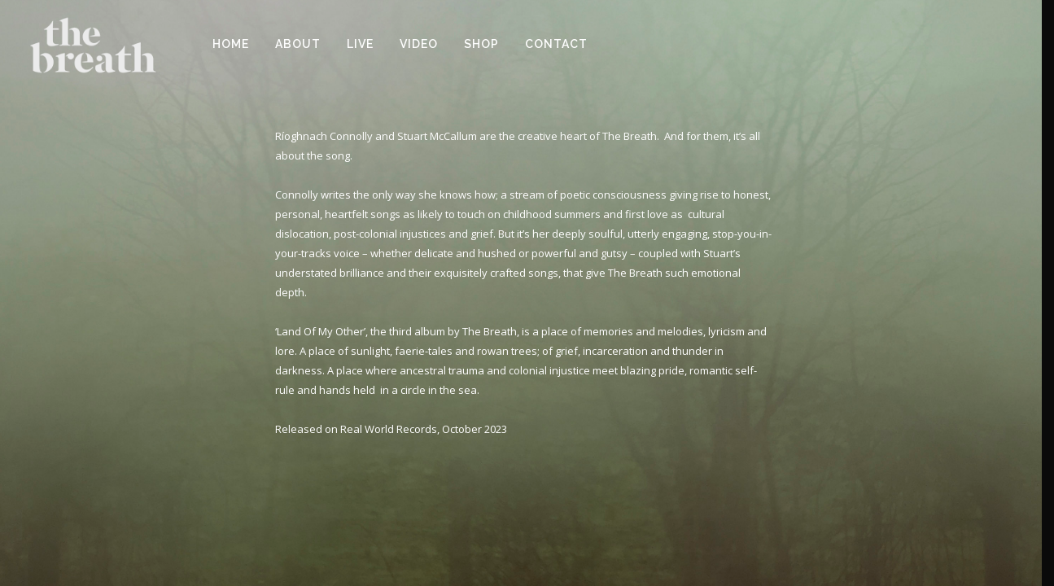

--- FILE ---
content_type: text/html; charset=UTF-8
request_url: https://thebreathmusic.com/about
body_size: 5067
content:
<!doctype html>
<html lang="en-US">

<head>
	<meta charset="UTF-8">
	<meta name="viewport" content="width=device-width, initial-scale=1.0">
	<link rel="pingback" href="https://thebreathmusic.com/xmlrpc.php" />
	<title>About &#8211; The Breath</title>
<link rel='dns-prefetch' href='//netdna.bootstrapcdn.com' />
<link rel='dns-prefetch' href='//fonts.googleapis.com' />
<link rel='dns-prefetch' href='//s.w.org' />
<link rel="alternate" type="application/rss+xml" title="The Breath &raquo; Feed" href="https://thebreathmusic.com/feed" />
<link rel="alternate" type="application/rss+xml" title="The Breath &raquo; Comments Feed" href="https://thebreathmusic.com/comments/feed" />
		<script type="text/javascript">
			window._wpemojiSettings = {"baseUrl":"https:\/\/s.w.org\/images\/core\/emoji\/2\/72x72\/","ext":".png","svgUrl":"https:\/\/s.w.org\/images\/core\/emoji\/2\/svg\/","svgExt":".svg","source":{"concatemoji":"https:\/\/thebreathmusic.com\/wp-includes\/js\/wp-emoji-release.min.js"}};
			!function(e,o,t){var a,n,r;function i(e){var t=o.createElement("script");t.src=e,t.type="text/javascript",o.getElementsByTagName("head")[0].appendChild(t)}for(r=Array("simple","flag","unicode8","diversity","unicode9"),t.supports={everything:!0,everythingExceptFlag:!0},n=0;n<r.length;n++)t.supports[r[n]]=function(e){var t,a,n=o.createElement("canvas"),r=n.getContext&&n.getContext("2d"),i=String.fromCharCode;if(!r||!r.fillText)return!1;switch(r.textBaseline="top",r.font="600 32px Arial",e){case"flag":return(r.fillText(i(55356,56806,55356,56826),0,0),n.toDataURL().length<3e3)?!1:(r.clearRect(0,0,n.width,n.height),r.fillText(i(55356,57331,65039,8205,55356,57096),0,0),a=n.toDataURL(),r.clearRect(0,0,n.width,n.height),r.fillText(i(55356,57331,55356,57096),0,0),a!==n.toDataURL());case"diversity":return r.fillText(i(55356,57221),0,0),a=(t=r.getImageData(16,16,1,1).data)[0]+","+t[1]+","+t[2]+","+t[3],r.fillText(i(55356,57221,55356,57343),0,0),a!=(t=r.getImageData(16,16,1,1).data)[0]+","+t[1]+","+t[2]+","+t[3];case"simple":return r.fillText(i(55357,56835),0,0),0!==r.getImageData(16,16,1,1).data[0];case"unicode8":return r.fillText(i(55356,57135),0,0),0!==r.getImageData(16,16,1,1).data[0];case"unicode9":return r.fillText(i(55358,56631),0,0),0!==r.getImageData(16,16,1,1).data[0]}return!1}(r[n]),t.supports.everything=t.supports.everything&&t.supports[r[n]],"flag"!==r[n]&&(t.supports.everythingExceptFlag=t.supports.everythingExceptFlag&&t.supports[r[n]]);t.supports.everythingExceptFlag=t.supports.everythingExceptFlag&&!t.supports.flag,t.DOMReady=!1,t.readyCallback=function(){t.DOMReady=!0},t.supports.everything||(a=function(){t.readyCallback()},o.addEventListener?(o.addEventListener("DOMContentLoaded",a,!1),e.addEventListener("load",a,!1)):(e.attachEvent("onload",a),o.attachEvent("onreadystatechange",function(){"complete"===o.readyState&&t.readyCallback()})),(a=t.source||{}).concatemoji?i(a.concatemoji):a.wpemoji&&a.twemoji&&(i(a.twemoji),i(a.wpemoji)))}(window,document,window._wpemojiSettings);
		</script>
		<style type="text/css">
img.wp-smiley,
img.emoji {
	display: inline !important;
	border: none !important;
	box-shadow: none !important;
	height: 1em !important;
	width: 1em !important;
	margin: 0 .07em !important;
	vertical-align: -0.1em !important;
	background: none !important;
	padding: 0 !important;
}
</style>
<link rel='stylesheet' id='contact-form-7-css'  href='https://thebreathmusic.com/wp-content/plugins/contact-form-7/includes/css/styles.css?ver=4.4.2' type='text/css' media='all' />
<link rel='stylesheet' id='fontawesome-css'  href='//netdna.bootstrapcdn.com/font-awesome/3.2.1/css/font-awesome.min.css?ver=1.3.9' type='text/css' media='all' />
<!--[if IE 7]>
<link rel='stylesheet' id='fontawesome-ie-css'  href='//netdna.bootstrapcdn.com/font-awesome/3.2.1/css/font-awesome-ie7.min.css?ver=1.3.9' type='text/css' media='all' />
<![endif]-->
<link rel='stylesheet' id='js_composer_front-css'  href='https://thebreathmusic.com/wp-content/plugins/js_composer/assets/css/js_composer.min.css?ver=4.11.2' type='text/css' media='all' />
<link rel='stylesheet' id='ebor-body-font-css'  href='https://fonts.googleapis.com/css?family=Open+Sans%3A400%2C500%2C600&#038;ver=4.6.24' type='text/css' media='all' />
<link rel='stylesheet' id='ebor-heading-font-css'  href='https://fonts.googleapis.com/css?family=Raleway%3A100%2C400%2C300%2C500%2C600%2C700&#038;ver=4.6.24' type='text/css' media='all' />
<link rel='stylesheet' id='ebor-lato-font-css'  href='https://fonts.googleapis.com/css?family=Lato%3A300%2C400&#038;ver=4.6.24' type='text/css' media='all' />
<link rel='stylesheet' id='ebor-bootstrap-css'  href='https://thebreathmusic.com/wp-content/themes/the-breath/style/css/bootstrap.css' type='text/css' media='all' />
<link rel='stylesheet' id='ebor-plugins-css'  href='https://thebreathmusic.com/wp-content/themes/the-breath/style/css/plugins.css' type='text/css' media='all' />
<link rel='stylesheet' id='ebor-fonts-css'  href='https://thebreathmusic.com/wp-content/themes/the-breath/style/css/fonts.css' type='text/css' media='all' />
<link rel='stylesheet' id='ebor-theme-styles-css'  href='https://thebreathmusic.com/wp-content/uploads/wp-less-cache/ebor-theme-styles.css?ver=1762537228' type='text/css' media='all' />
<link rel='stylesheet' id='ebor-style-css'  href='https://thebreathmusic.com/wp-content/themes/the-breath/style.css' type='text/css' media='all' />
<style id='ebor-style-inline-css' type='text/css'>

			.nav-bar {
				height: 110px;
				max-height: 110px;
				line-height: 108px;	
			}
			.nav-bar > .module.left > a {
				height: 110px;
			}
			@media all and ( min-width: 992px ){
				.nav-bar .module, .nav-bar .module-group {
					height: 110px;
				}
			}
			.widget-handle .cart .label {
				top: 18px;
			}
			.module.widget-handle.mobile-toggle {
				line-height: 108px;	
				max-height: 110px;
			}
			.module-group.right .module.left:first-child {
				padding-right: 32px;
			}
			.menu > li ul {
				width: 200px;
			}
			.mega-menu > li {
				width: 200px !important;
			}
		.nav-utility, nav.transparent .nav-bar {
    border-bottom: 0px solid rgba(255,255,255,0.2);
}
.module.widget-handle {
    border-left: 0px solid rgba(255,255,255,0.2) !important;
}
.module.widget-handle {
    border-left: 0px solid rgba(255,255,255,0.2) !important;
}

.module-group.right {
    float: left;
}    
.menu li a {
    font-size: 14px;
    text-transform: uppercase;
    font-weight: 600;
    letter-spacing: 1px;
    color: #292929;
    opacity: 0.5;
    transition: all 0.3s ease;
    -webkit-transition: all 0.3s ease;
}    
@import url('http://fonts.googleapis.com/css?family=Dosis:100,300,400,600,700');
h1,h2,h3,h4,h5,h6{ font-family: 'Open Sans','Raleway',"Helvetica Neue", Helvetica, Arial, sans-serif; 
}
li.social-icon {
float:right
}

</style>
<link rel='stylesheet' id='page-transition-animsition-css'  href='https://thebreathmusic.com/wp-content/plugins/page-transition/css/animsition.min.css?ver=1.3' type='text/css' media='all' />
		<style>
			/* Accessible for screen readers but hidden from view */
			.fa-hidden { position:absolute; left:-10000px; top:auto; width:1px; height:1px; overflow:hidden; }
			.rtl .fa-hidden { left:10000px; }
			.fa-showtext { margin-right: 5px; }
		</style>
		<script type='text/javascript' src='https://thebreathmusic.com/wp-includes/js/jquery/jquery.js?ver=1.12.4'></script>
<script type='text/javascript' src='https://thebreathmusic.com/wp-includes/js/jquery/jquery-migrate.min.js?ver=1.4.1'></script>
<script type='text/javascript' src='https://thebreathmusic.com/wp-content/plugins/page-transition/js/jquery.animsition.min.js?ver=1.3'></script>
<link rel='https://api.w.org/' href='https://thebreathmusic.com/wp-json/' />
<link rel="EditURI" type="application/rsd+xml" title="RSD" href="https://thebreathmusic.com/xmlrpc.php?rsd" />
<link rel="wlwmanifest" type="application/wlwmanifest+xml" href="https://thebreathmusic.com/wp-includes/wlwmanifest.xml" /> 
<meta name="generator" content="WordPress 4.6.24" />
<link rel="canonical" href="https://thebreathmusic.com/about" />
<link rel='shortlink' href='https://thebreathmusic.com/?p=144' />
<link rel="alternate" type="application/json+oembed" href="https://thebreathmusic.com/wp-json/oembed/1.0/embed?url=https%3A%2F%2Fthebreathmusic.com%2Fabout" />
<link rel="alternate" type="text/xml+oembed" href="https://thebreathmusic.com/wp-json/oembed/1.0/embed?url=https%3A%2F%2Fthebreathmusic.com%2Fabout&#038;format=xml" />
		<script type="text/javascript">
		jQuery( document ).ready( function($) {
			$('.animsition').animsition({
				inClass : 'fade-in-right',
				outClass : 'fade-out',
				inDuration : 1500,
				outDuration : 800,
				loading : false,
				touchSupport: false,
				linkElement: '.animsition-link, a[href]:not([target="_blank"]):not([href^="https://thebreathmusic.com/about/#"]):not([href^="#"]):not([href*="javascript"]):not([href*=".jpg"]):not([href*=".jpeg"]):not([href*=".gif"]):not([href*=".png"]):not([href*=".mov"]):not([href*=".swf"]):not([href*=".mp4"]):not([href*=".flv"]):not([href*=".avi"]):not([href*=".mp3"]):not([href^="mailto:"]):not([class="no-animation"])'
			});
		});
		</script>
				<style type="text/css">.recentcomments a{display:inline !important;padding:0 !important;margin:0 !important;}</style>
		<meta name="generator" content="Powered by Visual Composer - drag and drop page builder for WordPress."/>
<!--[if lte IE 9]><link rel="stylesheet" type="text/css" href="https://thebreathmusic.com/wp-content/plugins/js_composer/assets/css/vc_lte_ie9.min.css" media="screen"><![endif]--><!--[if IE  8]><link rel="stylesheet" type="text/css" href="https://thebreathmusic.com/wp-content/plugins/js_composer/assets/css/vc-ie8.min.css" media="screen"><![endif]--><style type="text/css" id="custom-background-css">
body.custom-background { background-color: #0a0a0a; }
</style>
<style type="text/css" data-type="vc_custom-css">@import url('http://fonts.googleapis.com/css?family=Dosis:100,300,400,600,700');
h1,h2,h3,h4,h5,h6{ font-family: 'Open Sans','Raleway',"Helvetica Neue", Helvetica, Arial, sans-serif; }
.overlay:before, .slider-all-controls .overlay .background-image-holder:before {
    opacity: .0;
}
</style><style type="text/css" data-type="vc_shortcodes-custom-css">.vc_custom_1529052484522{background-image: url(http://thebreathmusic.com/wp-content/uploads/2016/04/background2.jpg?id=872) !important;background-position: center !important;background-repeat: no-repeat !important;background-size: cover !important;}.vc_custom_1700670234649{border-bottom-width: 5px !important;padding-top: 5px !important;padding-right: 5px !important;padding-left: 10px !important;}</style><noscript><style type="text/css"> .wpb_animate_when_almost_visible { opacity: 1; }</style></noscript></head>

<body class="page page-id-144 page-template-default custom-background normal-layout parallax-3d no-parallax custom-forms wpb-js-composer js-comp-ver-4.11.2 vc_responsive animsition">


<div class="nav-container">
    <nav class="transparent absolute">
        <div class="nav-bar">
        
            <div class="module left">
                <a href="https://thebreathmusic.com/">
                    <img class="logo logo-light" alt="The Breath" src="https://thebreathmusic.com/wp-content/uploads/2016/04/unknown2.png" />
                    <img class="logo logo-dark" alt="The Breath" src="https://thebreathmusic.com/wp-content/uploads/2016/04/unknown.png" />
                </a>
            </div>
            
            <div class="module widget-handle mobile-toggle right visible-sm visible-xs">
                <i class="ti-menu"></i>
            </div>
            
            <div class="module-group right">
            
                <div class="module left">
                    <ul id="menu-main" class="menu"><li id="menu-item-890" class="menu-item menu-item-type-post_type menu-item-object-page menu-item-890"><a href="https://thebreathmusic.com/">Home</a></li>
<li id="menu-item-727" class="menu-item menu-item-type-post_type menu-item-object-page current-menu-item page_item page-item-144 current_page_item menu-item-727 active"><a href="https://thebreathmusic.com/about">About</a></li>
<li id="menu-item-726" class="menu-item menu-item-type-post_type menu-item-object-page menu-item-726"><a href="https://thebreathmusic.com/live">Live</a></li>
<li id="menu-item-723" class="menu-item menu-item-type-post_type menu-item-object-page menu-item-723"><a href="https://thebreathmusic.com/video">Video</a></li>
<li id="menu-item-725" class="menu-item menu-item-type-post_type menu-item-object-page menu-item-725"><a href="https://thebreathmusic.com/shop">Shop</a></li>
<li id="menu-item-724" class="menu-item menu-item-type-post_type menu-item-object-page menu-item-724"><a href="https://thebreathmusic.com/contact">Contact</a></li>
</ul>                </div>
				
				                
            </div>

        </div>
    </nav>
</div>
<div class="main-container">
<div class="ebor-page-wrapper">
	<a id="home" class="in-page-link" href="#"></a>
	<div class="row light-wrapper  light-wrapper fullscreen  light-wrapper fullscreen vc_custom_1529052484522"><div class="wpb_column vc_column_container col-md-3"><div class="vc_column-inner "><div class="wpb_wrapper"></div></div></div><div class="wpb_column vc_column_container col-md-6"><div class="vc_column-inner "><div class="wpb_wrapper"><div class="vc_empty_space"  style="height: 150px" ><span class="vc_empty_space_inner"></span></div>

	<div class="wpb_text_column wpb_content_element  vc_custom_1700670234649">
		<div class="wpb_wrapper">
			<p><span style="color: #ffffff;">Ríoghnach Connolly and Stuart McCallum are the creative heart of The Breath.  And for them, it’s all about the song. </span></p>
<p><span style="color: #ffffff;">Connolly writes the only way she knows how; a stream of poetic consciousness giving rise to honest, personal, heartfelt songs as likely to touch on childhood summers and first love as  cultural dislocation, post-colonial injustices and grief. But it’s her deeply soulful, utterly engaging, stop-you-in-your-tracks voice – whether delicate and hushed or powerful and gutsy – coupled with Stuart’s understated brilliance and their exquisitely crafted songs, that give The Breath such emotional depth.</span></p>
<p><span style="color: #ffffff;">&#8216;Land Of My Other&#8217;, the third album by The Breath, is a place of memories and melodies, lyricism and lore. A place of sunlight, faerie-tales and rowan trees; of grief, incarceration and thunder in darkness. A place where ancestral trauma and colonial injustice meet blazing pride, romantic self-rule and hands held  in a circle in the sea.</span></p>
<p><span style="color: #ffffff;">Released on Real World Records, October 2023</span></p>

		</div>
	</div>
</div></div></div><div class="wpb_column vc_column_container col-md-3"><div class="vc_column-inner "><div class="wpb_wrapper"></div></div></div></div>
</div>

	

</div><!--/body-wrapper-->

		<script type="text/javascript">
		jQuery( 'body' ).wrapInner( '<div class="animsition"></div>' ).removeClass( 'animsition' );
		</script>
		<script type='text/javascript' src='https://thebreathmusic.com/wp-content/plugins/contact-form-7/includes/js/jquery.form.min.js?ver=3.51.0-2014.06.20'></script>
<script type='text/javascript'>
/* <![CDATA[ */
var _wpcf7 = {"loaderUrl":"https:\/\/thebreathmusic.com\/wp-content\/plugins\/contact-form-7\/images\/ajax-loader.gif","recaptchaEmpty":"Please verify that you are not a robot.","sending":"Sending ..."};
/* ]]> */
</script>
<script type='text/javascript' src='https://thebreathmusic.com/wp-content/plugins/contact-form-7/includes/js/scripts.js?ver=4.4.2'></script>
<script type='text/javascript' src='https://thebreathmusic.com/wp-content/themes/the-breath/style/js/bootstrap.min.js'></script>
<script type='text/javascript' src='https://thebreathmusic.com/wp-content/themes/the-breath/style/js/plugins.js'></script>
<script type='text/javascript'>
/* <![CDATA[ */
var wp_data = {"nav_height":"110","access_token":"2158990778.1f0ddba.cdc1862ae5e64f828267d9ee11259e8c","hero_animation":"fade","hero_autoplay":"false","hero_timer":"3000","all_title":"All"};
/* ]]> */
</script>
<script type='text/javascript' src='https://thebreathmusic.com/wp-content/themes/the-breath/style/js/scripts.js'></script>
<script type='text/javascript' src='https://thebreathmusic.com/wp-includes/js/wp-embed.min.js'></script>
<script type='text/javascript' src='https://thebreathmusic.com/wp-content/plugins/js_composer/assets/js/dist/js_composer_front.min.js?ver=4.11.2'></script>
<script defer src="https://static.cloudflareinsights.com/beacon.min.js/vcd15cbe7772f49c399c6a5babf22c1241717689176015" integrity="sha512-ZpsOmlRQV6y907TI0dKBHq9Md29nnaEIPlkf84rnaERnq6zvWvPUqr2ft8M1aS28oN72PdrCzSjY4U6VaAw1EQ==" data-cf-beacon='{"version":"2024.11.0","token":"919425f55d5c47318b8c9cfd24fca51c","r":1,"server_timing":{"name":{"cfCacheStatus":true,"cfEdge":true,"cfExtPri":true,"cfL4":true,"cfOrigin":true,"cfSpeedBrain":true},"location_startswith":null}}' crossorigin="anonymous"></script>
</body>
</html>